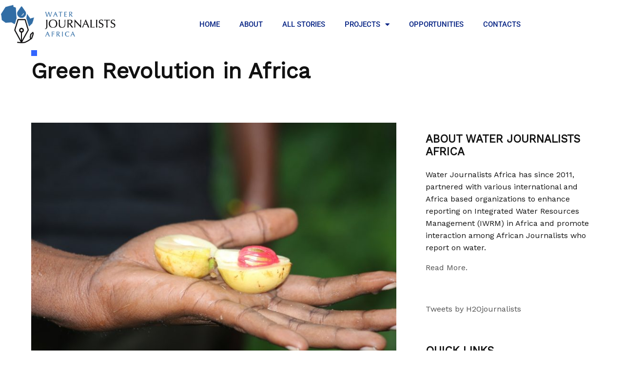

--- FILE ---
content_type: text/html; charset=UTF-8
request_url: https://waterjournalistsafrica.com/tag/green-revolution-in-africa/
body_size: 17677
content:
<!DOCTYPE html>
<html lang="en-US" prefix="og: https://ogp.me/ns#">
<head>
<meta charset="UTF-8">
<meta name="viewport" content="width=device-width, initial-scale=1.0, viewport-fit=cover" />		
<!-- Search Engine Optimization by Rank Math - https://rankmath.com/ -->
<title>Green Revolution in Africa Archives - Water Journalists Africa</title>
<meta name="robots" content="index, follow, max-snippet:-1, max-video-preview:-1, max-image-preview:large"/>
<link rel="canonical" href="https://waterjournalistsafrica.com/tag/green-revolution-in-africa/" />
<meta property="og:locale" content="en_US" />
<meta property="og:type" content="article" />
<meta property="og:title" content="Green Revolution in Africa Archives - Water Journalists Africa" />
<meta property="og:url" content="https://waterjournalistsafrica.com/tag/green-revolution-in-africa/" />
<meta property="og:site_name" content="Water Journalists Africa" />
<meta property="article:publisher" content="https://www.facebook.com/Waterjournalists/" />
<meta name="twitter:card" content="summary_large_image" />
<meta name="twitter:title" content="Green Revolution in Africa Archives - Water Journalists Africa" />
<meta name="twitter:site" content="@H2Ojournalists" />
<meta name="twitter:label1" content="Posts" />
<meta name="twitter:data1" content="1" />
<script type="application/ld+json" class="rank-math-schema">{"@context":"https://schema.org","@graph":[{"@type":"Person","@id":"https://waterjournalistsafrica.com/#person","name":"Water Journalists Africa","sameAs":["https://www.facebook.com/Waterjournalists/","https://twitter.com/H2Ojournalists","https://www.youtube.com/channel/UC5vZf4fso202fK0YV2iOx4w"],"image":{"@type":"ImageObject","@id":"https://waterjournalistsafrica.com/#logo","url":"https://waterjournalistsafrica.com/wp-content/uploads/2021/05/cropped-WJA-logo-03.png","contentUrl":"https://waterjournalistsafrica.com/wp-content/uploads/2021/05/cropped-WJA-logo-03.png","caption":"Water Journalists Africa","inLanguage":"en-US","width":"340","height":"118"}},{"@type":"WebSite","@id":"https://waterjournalistsafrica.com/#website","url":"https://waterjournalistsafrica.com","name":"Water Journalists Africa","alternateName":"WaterSan Perspective","publisher":{"@id":"https://waterjournalistsafrica.com/#person"},"inLanguage":"en-US"},{"@type":"CollectionPage","@id":"https://waterjournalistsafrica.com/tag/green-revolution-in-africa/#webpage","url":"https://waterjournalistsafrica.com/tag/green-revolution-in-africa/","name":"Green Revolution in Africa Archives - Water Journalists Africa","isPartOf":{"@id":"https://waterjournalistsafrica.com/#website"},"inLanguage":"en-US"}]}</script>
<!-- /Rank Math WordPress SEO plugin -->
<link rel='dns-prefetch' href='//fonts.googleapis.com' />
<link rel='dns-prefetch' href='//www.googletagmanager.com' />
<link rel="alternate" type="application/rss+xml" title="Water Journalists Africa &raquo; Feed" href="https://waterjournalistsafrica.com/feed/" />
<link rel="alternate" type="application/rss+xml" title="Water Journalists Africa &raquo; Comments Feed" href="https://waterjournalistsafrica.com/comments/feed/" />
<link rel="alternate" type="application/rss+xml" title="Water Journalists Africa &raquo; Green Revolution in Africa Tag Feed" href="https://waterjournalistsafrica.com/tag/green-revolution-in-africa/feed/" />
<style id='wp-img-auto-sizes-contain-inline-css'>
img:is([sizes=auto i],[sizes^="auto," i]){contain-intrinsic-size:3000px 1500px}
/*# sourceURL=wp-img-auto-sizes-contain-inline-css */
</style>
<!-- <link rel='stylesheet' id='wp-block-library-css' href='https://waterjournalistsafrica.com/wp-includes/css/dist/block-library/style.min.css?ver=6.9' media='all' /> -->
<link rel="stylesheet" type="text/css" href="//waterjournalistsafrica.com/wp-content/cache/wpfc-minified/q90qqmib/fngbr.css" media="all"/>
<style id='wp-block-library-theme-inline-css'>
.wp-block-audio :where(figcaption){color:#555;font-size:13px;text-align:center}.is-dark-theme .wp-block-audio :where(figcaption){color:#ffffffa6}.wp-block-audio{margin:0 0 1em}.wp-block-code{border:1px solid #ccc;border-radius:4px;font-family:Menlo,Consolas,monaco,monospace;padding:.8em 1em}.wp-block-embed :where(figcaption){color:#555;font-size:13px;text-align:center}.is-dark-theme .wp-block-embed :where(figcaption){color:#ffffffa6}.wp-block-embed{margin:0 0 1em}.blocks-gallery-caption{color:#555;font-size:13px;text-align:center}.is-dark-theme .blocks-gallery-caption{color:#ffffffa6}:root :where(.wp-block-image figcaption){color:#555;font-size:13px;text-align:center}.is-dark-theme :root :where(.wp-block-image figcaption){color:#ffffffa6}.wp-block-image{margin:0 0 1em}.wp-block-pullquote{border-bottom:4px solid;border-top:4px solid;color:currentColor;margin-bottom:1.75em}.wp-block-pullquote :where(cite),.wp-block-pullquote :where(footer),.wp-block-pullquote__citation{color:currentColor;font-size:.8125em;font-style:normal;text-transform:uppercase}.wp-block-quote{border-left:.25em solid;margin:0 0 1.75em;padding-left:1em}.wp-block-quote cite,.wp-block-quote footer{color:currentColor;font-size:.8125em;font-style:normal;position:relative}.wp-block-quote:where(.has-text-align-right){border-left:none;border-right:.25em solid;padding-left:0;padding-right:1em}.wp-block-quote:where(.has-text-align-center){border:none;padding-left:0}.wp-block-quote.is-large,.wp-block-quote.is-style-large,.wp-block-quote:where(.is-style-plain){border:none}.wp-block-search .wp-block-search__label{font-weight:700}.wp-block-search__button{border:1px solid #ccc;padding:.375em .625em}:where(.wp-block-group.has-background){padding:1.25em 2.375em}.wp-block-separator.has-css-opacity{opacity:.4}.wp-block-separator{border:none;border-bottom:2px solid;margin-left:auto;margin-right:auto}.wp-block-separator.has-alpha-channel-opacity{opacity:1}.wp-block-separator:not(.is-style-wide):not(.is-style-dots){width:100px}.wp-block-separator.has-background:not(.is-style-dots){border-bottom:none;height:1px}.wp-block-separator.has-background:not(.is-style-wide):not(.is-style-dots){height:2px}.wp-block-table{margin:0 0 1em}.wp-block-table td,.wp-block-table th{word-break:normal}.wp-block-table :where(figcaption){color:#555;font-size:13px;text-align:center}.is-dark-theme .wp-block-table :where(figcaption){color:#ffffffa6}.wp-block-video :where(figcaption){color:#555;font-size:13px;text-align:center}.is-dark-theme .wp-block-video :where(figcaption){color:#ffffffa6}.wp-block-video{margin:0 0 1em}:root :where(.wp-block-template-part.has-background){margin-bottom:0;margin-top:0;padding:1.25em 2.375em}
/*# sourceURL=/wp-includes/css/dist/block-library/theme.min.css */
</style>
<style id='classic-theme-styles-inline-css'>
/*! This file is auto-generated */
.wp-block-button__link{color:#fff;background-color:#32373c;border-radius:9999px;box-shadow:none;text-decoration:none;padding:calc(.667em + 2px) calc(1.333em + 2px);font-size:1.125em}.wp-block-file__button{background:#32373c;color:#fff;text-decoration:none}
/*# sourceURL=/wp-includes/css/classic-themes.min.css */
</style>
<style id='global-styles-inline-css'>
:root{--wp--preset--aspect-ratio--square: 1;--wp--preset--aspect-ratio--4-3: 4/3;--wp--preset--aspect-ratio--3-4: 3/4;--wp--preset--aspect-ratio--3-2: 3/2;--wp--preset--aspect-ratio--2-3: 2/3;--wp--preset--aspect-ratio--16-9: 16/9;--wp--preset--aspect-ratio--9-16: 9/16;--wp--preset--color--black: #000000;--wp--preset--color--cyan-bluish-gray: #abb8c3;--wp--preset--color--white: #FFFFFF;--wp--preset--color--pale-pink: #f78da7;--wp--preset--color--vivid-red: #cf2e2e;--wp--preset--color--luminous-vivid-orange: #ff6900;--wp--preset--color--luminous-vivid-amber: #fcb900;--wp--preset--color--light-green-cyan: #7bdcb5;--wp--preset--color--vivid-green-cyan: #00d084;--wp--preset--color--pale-cyan-blue: #8ed1fc;--wp--preset--color--vivid-cyan-blue: #0693e3;--wp--preset--color--vivid-purple: #9b51e0;--wp--preset--color--primary: #3366ff;--wp--preset--color--primary-variation: #0b3ed7;--wp--preset--color--secondary: #666666;--wp--preset--color--secondary-variation: #3e3e3e;--wp--preset--color--dark-gray: #111111;--wp--preset--color--medium-gray: #767676;--wp--preset--color--light-gray: #EEEEEE;--wp--preset--gradient--vivid-cyan-blue-to-vivid-purple: linear-gradient(135deg,rgb(6,147,227) 0%,rgb(155,81,224) 100%);--wp--preset--gradient--light-green-cyan-to-vivid-green-cyan: linear-gradient(135deg,rgb(122,220,180) 0%,rgb(0,208,130) 100%);--wp--preset--gradient--luminous-vivid-amber-to-luminous-vivid-orange: linear-gradient(135deg,rgb(252,185,0) 0%,rgb(255,105,0) 100%);--wp--preset--gradient--luminous-vivid-orange-to-vivid-red: linear-gradient(135deg,rgb(255,105,0) 0%,rgb(207,46,46) 100%);--wp--preset--gradient--very-light-gray-to-cyan-bluish-gray: linear-gradient(135deg,rgb(238,238,238) 0%,rgb(169,184,195) 100%);--wp--preset--gradient--cool-to-warm-spectrum: linear-gradient(135deg,rgb(74,234,220) 0%,rgb(151,120,209) 20%,rgb(207,42,186) 40%,rgb(238,44,130) 60%,rgb(251,105,98) 80%,rgb(254,248,76) 100%);--wp--preset--gradient--blush-light-purple: linear-gradient(135deg,rgb(255,206,236) 0%,rgb(152,150,240) 100%);--wp--preset--gradient--blush-bordeaux: linear-gradient(135deg,rgb(254,205,165) 0%,rgb(254,45,45) 50%,rgb(107,0,62) 100%);--wp--preset--gradient--luminous-dusk: linear-gradient(135deg,rgb(255,203,112) 0%,rgb(199,81,192) 50%,rgb(65,88,208) 100%);--wp--preset--gradient--pale-ocean: linear-gradient(135deg,rgb(255,245,203) 0%,rgb(182,227,212) 50%,rgb(51,167,181) 100%);--wp--preset--gradient--electric-grass: linear-gradient(135deg,rgb(202,248,128) 0%,rgb(113,206,126) 100%);--wp--preset--gradient--midnight: linear-gradient(135deg,rgb(2,3,129) 0%,rgb(40,116,252) 100%);--wp--preset--gradient--grad-1: linear-gradient( 135deg, rgb( 51, 102, 255) 0%, rgb( 11, 62, 215) 100% );--wp--preset--gradient--grad-2: linear-gradient( 135deg, rgb( 102, 102, 102) 0%, rgb( 62, 62, 62) 100% );--wp--preset--gradient--grad-3: linear-gradient( 135deg, rgb( 17, 17, 17 ) 0%, rgb( 85, 85, 85 ) 100% );--wp--preset--gradient--grad-4: linear-gradient( 135deg, rgb( 68, 68, 68 ) 0%, rgb( 136, 136, 136 ) 100% );--wp--preset--gradient--grad-5: linear-gradient( 135deg, rgb( 119, 119, 119 ) 0%, rgb( 221, 221, 221 ) 100% );--wp--preset--gradient--grad-6: linear-gradient( 135deg, rgb( 221, 221, 221 ) 0%, rgb( 255, 255, 255 ) 100% );--wp--preset--font-size--small: 16px;--wp--preset--font-size--medium: 20px;--wp--preset--font-size--large: 36px;--wp--preset--font-size--x-large: 42px;--wp--preset--font-size--normal: 20px;--wp--preset--font-size--huge: 44px;--wp--preset--spacing--20: 0.44rem;--wp--preset--spacing--30: 0.67rem;--wp--preset--spacing--40: 1rem;--wp--preset--spacing--50: 1.5rem;--wp--preset--spacing--60: 2.25rem;--wp--preset--spacing--70: 3.38rem;--wp--preset--spacing--80: 5.06rem;--wp--preset--shadow--natural: 6px 6px 9px rgba(0, 0, 0, 0.2);--wp--preset--shadow--deep: 12px 12px 50px rgba(0, 0, 0, 0.4);--wp--preset--shadow--sharp: 6px 6px 0px rgba(0, 0, 0, 0.2);--wp--preset--shadow--outlined: 6px 6px 0px -3px rgb(255, 255, 255), 6px 6px rgb(0, 0, 0);--wp--preset--shadow--crisp: 6px 6px 0px rgb(0, 0, 0);}:where(.is-layout-flex){gap: 0.5em;}:where(.is-layout-grid){gap: 0.5em;}body .is-layout-flex{display: flex;}.is-layout-flex{flex-wrap: wrap;align-items: center;}.is-layout-flex > :is(*, div){margin: 0;}body .is-layout-grid{display: grid;}.is-layout-grid > :is(*, div){margin: 0;}:where(.wp-block-columns.is-layout-flex){gap: 2em;}:where(.wp-block-columns.is-layout-grid){gap: 2em;}:where(.wp-block-post-template.is-layout-flex){gap: 1.25em;}:where(.wp-block-post-template.is-layout-grid){gap: 1.25em;}.has-black-color{color: var(--wp--preset--color--black) !important;}.has-cyan-bluish-gray-color{color: var(--wp--preset--color--cyan-bluish-gray) !important;}.has-white-color{color: var(--wp--preset--color--white) !important;}.has-pale-pink-color{color: var(--wp--preset--color--pale-pink) !important;}.has-vivid-red-color{color: var(--wp--preset--color--vivid-red) !important;}.has-luminous-vivid-orange-color{color: var(--wp--preset--color--luminous-vivid-orange) !important;}.has-luminous-vivid-amber-color{color: var(--wp--preset--color--luminous-vivid-amber) !important;}.has-light-green-cyan-color{color: var(--wp--preset--color--light-green-cyan) !important;}.has-vivid-green-cyan-color{color: var(--wp--preset--color--vivid-green-cyan) !important;}.has-pale-cyan-blue-color{color: var(--wp--preset--color--pale-cyan-blue) !important;}.has-vivid-cyan-blue-color{color: var(--wp--preset--color--vivid-cyan-blue) !important;}.has-vivid-purple-color{color: var(--wp--preset--color--vivid-purple) !important;}.has-black-background-color{background-color: var(--wp--preset--color--black) !important;}.has-cyan-bluish-gray-background-color{background-color: var(--wp--preset--color--cyan-bluish-gray) !important;}.has-white-background-color{background-color: var(--wp--preset--color--white) !important;}.has-pale-pink-background-color{background-color: var(--wp--preset--color--pale-pink) !important;}.has-vivid-red-background-color{background-color: var(--wp--preset--color--vivid-red) !important;}.has-luminous-vivid-orange-background-color{background-color: var(--wp--preset--color--luminous-vivid-orange) !important;}.has-luminous-vivid-amber-background-color{background-color: var(--wp--preset--color--luminous-vivid-amber) !important;}.has-light-green-cyan-background-color{background-color: var(--wp--preset--color--light-green-cyan) !important;}.has-vivid-green-cyan-background-color{background-color: var(--wp--preset--color--vivid-green-cyan) !important;}.has-pale-cyan-blue-background-color{background-color: var(--wp--preset--color--pale-cyan-blue) !important;}.has-vivid-cyan-blue-background-color{background-color: var(--wp--preset--color--vivid-cyan-blue) !important;}.has-vivid-purple-background-color{background-color: var(--wp--preset--color--vivid-purple) !important;}.has-black-border-color{border-color: var(--wp--preset--color--black) !important;}.has-cyan-bluish-gray-border-color{border-color: var(--wp--preset--color--cyan-bluish-gray) !important;}.has-white-border-color{border-color: var(--wp--preset--color--white) !important;}.has-pale-pink-border-color{border-color: var(--wp--preset--color--pale-pink) !important;}.has-vivid-red-border-color{border-color: var(--wp--preset--color--vivid-red) !important;}.has-luminous-vivid-orange-border-color{border-color: var(--wp--preset--color--luminous-vivid-orange) !important;}.has-luminous-vivid-amber-border-color{border-color: var(--wp--preset--color--luminous-vivid-amber) !important;}.has-light-green-cyan-border-color{border-color: var(--wp--preset--color--light-green-cyan) !important;}.has-vivid-green-cyan-border-color{border-color: var(--wp--preset--color--vivid-green-cyan) !important;}.has-pale-cyan-blue-border-color{border-color: var(--wp--preset--color--pale-cyan-blue) !important;}.has-vivid-cyan-blue-border-color{border-color: var(--wp--preset--color--vivid-cyan-blue) !important;}.has-vivid-purple-border-color{border-color: var(--wp--preset--color--vivid-purple) !important;}.has-vivid-cyan-blue-to-vivid-purple-gradient-background{background: var(--wp--preset--gradient--vivid-cyan-blue-to-vivid-purple) !important;}.has-light-green-cyan-to-vivid-green-cyan-gradient-background{background: var(--wp--preset--gradient--light-green-cyan-to-vivid-green-cyan) !important;}.has-luminous-vivid-amber-to-luminous-vivid-orange-gradient-background{background: var(--wp--preset--gradient--luminous-vivid-amber-to-luminous-vivid-orange) !important;}.has-luminous-vivid-orange-to-vivid-red-gradient-background{background: var(--wp--preset--gradient--luminous-vivid-orange-to-vivid-red) !important;}.has-very-light-gray-to-cyan-bluish-gray-gradient-background{background: var(--wp--preset--gradient--very-light-gray-to-cyan-bluish-gray) !important;}.has-cool-to-warm-spectrum-gradient-background{background: var(--wp--preset--gradient--cool-to-warm-spectrum) !important;}.has-blush-light-purple-gradient-background{background: var(--wp--preset--gradient--blush-light-purple) !important;}.has-blush-bordeaux-gradient-background{background: var(--wp--preset--gradient--blush-bordeaux) !important;}.has-luminous-dusk-gradient-background{background: var(--wp--preset--gradient--luminous-dusk) !important;}.has-pale-ocean-gradient-background{background: var(--wp--preset--gradient--pale-ocean) !important;}.has-electric-grass-gradient-background{background: var(--wp--preset--gradient--electric-grass) !important;}.has-midnight-gradient-background{background: var(--wp--preset--gradient--midnight) !important;}.has-small-font-size{font-size: var(--wp--preset--font-size--small) !important;}.has-medium-font-size{font-size: var(--wp--preset--font-size--medium) !important;}.has-large-font-size{font-size: var(--wp--preset--font-size--large) !important;}.has-x-large-font-size{font-size: var(--wp--preset--font-size--x-large) !important;}
:where(.wp-block-post-template.is-layout-flex){gap: 1.25em;}:where(.wp-block-post-template.is-layout-grid){gap: 1.25em;}
:where(.wp-block-term-template.is-layout-flex){gap: 1.25em;}:where(.wp-block-term-template.is-layout-grid){gap: 1.25em;}
:where(.wp-block-columns.is-layout-flex){gap: 2em;}:where(.wp-block-columns.is-layout-grid){gap: 2em;}
:root :where(.wp-block-pullquote){font-size: 1.5em;line-height: 1.6;}
/*# sourceURL=global-styles-inline-css */
</style>
<!-- <link rel='stylesheet' id='sps-font-awesome-css' href='https://waterjournalistsafrica.com/wp-content/plugins/spice-post-slider/assets/css/font-awesome/css/all.min.css?ver=5.15.4' media='all' /> -->
<!-- <link rel='stylesheet' id='sps-owl-css' href='https://waterjournalistsafrica.com/wp-content/plugins/spice-post-slider/assets/css/owl.carousel.css?ver=2.2.1' media='all' /> -->
<!-- <link rel='stylesheet' id='sps-front-css' href='https://waterjournalistsafrica.com/wp-content/plugins/spice-post-slider/assets/css/front.css?ver=2.2.1' media='all' /> -->
<link rel="stylesheet" type="text/css" href="//waterjournalistsafrica.com/wp-content/cache/wpfc-minified/efywcyp9/fngbr.css" media="all"/>
<link rel='stylesheet' id='sps-google-fonts-css' href='//fonts.googleapis.com/css?family=ABeeZee%7CAbel%7CAbril+Fatface%7CAclonica%7CAcme%7CActor%7CAdamina%7CAdvent+Pro%7CAguafina+Script%7CAkronim%7CAladin%7CAldrich%7CAlef%7CAlegreya%7CAlegreya+SC%7CAlegreya+Sans%7CAlegreya+Sans+SC%7CAlex+Brush%7CAlfa+Slab+One%7CAlice%7CAlike%7CAlike+Angular%7CAllan%7CAllerta%7CAllerta+Stencil%7CAllura%7CAlmendra%7CAlmendra+Display%7CAlmendra+SC%7CAmarante%7CAmaranth%7CAmatic+SC%7CAmatica+SC%7CAmethysta%7CAmiko%7CAmiri%7CAmita%7CAnaheim%7CAndada%7CAndika%7CAngkor%7CAnnie+Use+Your+Telescope%7CAnonymous+Pro%7CAntic%7CAntic+Didone%7CAntic+Slab%7CAnton%7CArapey%7CArbutus%7CArbutus+Slab%7CArchitects+Daughter%7CArchivo+Black%7CArchivo+Narrow%7CAref+Ruqaa%7CArima+Madurai%7CArimo%7CArizonia%7CArmata%7CArtifika%7CArvo%7CArya%7CAsap%7CAsar%7CAsset%7CAssistant%7CAstloch%7CAsul%7CAthiti%7CAtma%7CAtomic+Age%7CAubrey%7CAudiowide%7CAutour+One%7CAverage%7CAverage+Sans%7CAveria+Gruesa+Libre%7CAveria+Libre%7CAveria+Sans+Libre%7CAveria+Serif+Libre%7CBad+Script%7CBaloo%7CBaloo+Bhai%7CBaloo+Da%7CBaloo+Thambi%7CBalthazar%7CBangers%7CBasic%7CBattambang%7CBaumans%7CBayon%7CBelgrano%7CBelleza%7CBenchNine%7CBentham%7CBerkshire+Swash%7CBevan%7CBigelow+Rules%7CBigshot+One%7CBilbo%7CBilbo+Swash+Caps%7CBioRhyme%7CBioRhyme+Expanded%7CBiryani%7CBitter%7CBlack+Ops+One%7CBokor%7CBonbon%7CBoogaloo%7CBowlby+One%7CBowlby+One+SC%7CBrawler%7CBree+Serif%7CBubblegum+Sans%7CBubbler+One%7CBuda%7CBuenard%7CBungee%7CBungee+Hairline%7CBungee+Inline%7CBungee+Outline%7CBungee+Shade%7CButcherman%7CButterfly+Kids%7CCabin%7CCabin+Condensed%7CCabin+Sketch%7CCaesar+Dressing%7CCagliostro%7CCairo%7CCalligraffitti%7CCambay%7CCambo%7CCandal%7CCantarell%7CCantata+One%7CCantora+One%7CCapriola%7CCardo%7CCarme%7CCarrois+Gothic%7CCarrois+Gothic+SC%7CCarter+One%7CCatamaran%7CCaudex%7CCaveat%7CCaveat+Brush%7CCedarville+Cursive%7CCeviche+One%7CChanga%7CChanga+One%7CChango%7CChathura%7CChau+Philomene+One%7CChela+One%7CChelsea+Market%7CChenla%7CCherry+Cream+Soda%7CCherry+Swash%7CChewy%7CChicle%7CChivo%7CChonburi%7CCinzel%7CCinzel+Decorative%7CClicker+Script%7CCoda%7CCoda+Caption%7CCodystar%7CCoiny%7CCombo%7CComfortaa%7CComing+Soon%7CConcert+One%7CCondiment%7CContent%7CContrail+One%7CConvergence%7CCookie%7CCopse%7CCorben%7CCormorant%7CCormorant+Garamond%7CCormorant+Infant%7CCormorant+SC%7CCormorant+Unicase%7CCormorant+Upright%7CCourgette%7CCousine%7CCoustard%7CCovered+By+Your+Grace%7CCrafty+Girls%7CCreepster%7CCrete+Round%7CCrimson+Text%7CCroissant+One%7CCrushed%7CCuprum%7CCutive%7CCutive+Mono%7CDamion%7CDancing+Script%7CDangrek%7CDavid+Libre%7CDawning+of+a+New+Day%7CDays+One%7CDekko%7CDelius%7CDelius+Swash+Caps%7CDelius+Unicase%7CDella+Respira%7CDenk+One%7CDevonshire%7CDhurjati%7CDidact+Gothic%7CDiplomata%7CDiplomata+SC%7CDomine%7CDonegal+One%7CDoppio+One%7CDorsa%7CDosis%7CDr+Sugiyama%7CDroid+Sans%7CDroid+Sans+Mono%7CDroid+Serif%7CDuru+Sans%7CDynalight%7CEB+Garamond%7CEagle+Lake%7CEater%7CEconomica%7CEczar%7CEk+Mukta%7CEl+Messiri%7CElectrolize%7CElsie%7CElsie+Swash+Caps%7CEmblema+One%7CEmilys+Candy%7CEngagement%7CEnglebert%7CEnriqueta%7CErica+One%7CEsteban%7CEuphoria+Script%7CEwert%7CExo%7CExo+2%7CExpletus+Sans%7CFanwood+Text%7CFarsan%7CFascinate%7CFascinate+Inline%7CFaster+One%7CFasthand%7CFauna+One%7CFederant%7CFedero%7CFelipa%7CFenix%7CFinger+Paint%7CFira+Mono%7CFira+Sans%7CFjalla+One%7CFjord+One%7CFlamenco%7CFlavors%7CFondamento%7CFontdiner+Swanky%7CForum%7CFrancois+One%7CFrank+Ruhl+Libre%7CFreckle+Face%7CFredericka+the+Great%7CFredoka+One%7CFreehand%7CFresca%7CFrijole%7CFruktur%7CFugaz+One%7CGFS+Didot%7CGFS+Neohellenic%7CGabriela%7CGafata%7CGalada%7CGaldeano%7CGalindo%7CGentium+Basic%7CGentium+Book+Basic%7CGeo%7CGeostar%7CGeostar+Fill%7CGermania+One%7CGidugu%7CGilda+Display%7CGive+You+Glory%7CGlass+Antiqua%7CGlegoo%7CGloria+Hallelujah%7CGoblin+One%7CGochi+Hand%7CGorditas%7CGoudy+Bookletter+1911%7CGraduate%7CGrand+Hotel%7CGravitas+One%7CGreat+Vibes%7CGriffy%7CGruppo%7CGudea%7CGurajada%7CHabibi%7CHalant%7CHammersmith+One%7CHanalei%7CHanalei+Fill%7CHandlee%7CHanuman%7CHappy+Monkey%7CHarmattan%7CHeadland+One%7CHeebo%7CHenny+Penny%7CHerr+Von+Muellerhoff%7CHind%7CHind+Guntur%7CHind+Madurai%7CHind+Siliguri%7CHind+Vadodara%7CHoltwood+One+SC%7CHomemade+Apple%7CHomenaje%7CIM+Fell+DW+Pica%7CIM+Fell+DW+Pica+SC%7CIM+Fell+Double+Pica%7CIM+Fell+Double+Pica+SC%7CIM+Fell+English%7CIM+Fell+English+SC%7CIM+Fell+French+Canon%7CIM+Fell+French+Canon+SC%7CIM+Fell+Great+Primer%7CIM+Fell+Great+Primer+SC%7CIceberg%7CIceland%7CImprima%7CInconsolata%7CInder%7CIndie+Flower%7CInika%7CInknut+Antiqua%7CIrish+Grover%7CIstok+Web%7CItaliana%7CItalianno%7CItim%7CJacques+Francois%7CJacques+Francois+Shadow%7CJaldi%7CJim+Nightshade%7CJockey+One%7CJolly+Lodger%7CJomhuria%7CJosefin+Sans%7CJosefin+Slab%7CJoti+One%7CJudson%7CJulee%7CJulius+Sans+One%7CJunge%7CJura%7CJust+Another+Hand%7CJust+Me+Again+Down+Here%7CKadwa%7CKalam%7CKameron%7CKanit%7CKantumruy%7CKarla%7CKarma%7CKatibeh%7CKaushan+Script%7CKavivanar%7CKavoon%7CKdam+Thmor%7CKeania+One%7CKelly+Slab%7CKenia%7CKhand%7CKhmer%7CKhula%7CKite+One%7CKnewave%7CKotta+One%7CKoulen%7CKranky%7CKreon%7CKristi%7CKrona+One%7CKumar+One%7CKumar+One+Outline%7CKurale%7CLa+Belle+Aurore%7CLaila%7CLakki+Reddy%7CLalezar%7CLancelot%7CLateef%7CLato%7CLeague+Script%7CLeckerli+One%7CLedger%7CLekton%7CLemon%7CLemonada%7CLibre+Baskerville%7CLibre+Franklin%7CLife+Savers%7CLilita+One%7CLily+Script+One%7CLimelight%7CLinden+Hill%7CLobster%7CLobster+Two%7CLondrina+Outline%7CLondrina+Shadow%7CLondrina+Sketch%7CLondrina+Solid%7CLora%7CLove+Ya+Like+A+Sister%7CLoved+by+the+King%7CLovers+Quarrel%7CLuckiest+Guy%7CLusitana%7CLustria%7CMacondo%7CMacondo+Swash+Caps%7CMada%7CMagra%7CMaiden+Orange%7CMaitree%7CMako%7CMallanna%7CMandali%7CMarcellus%7CMarcellus+SC%7CMarck+Script%7CMargarine%7CMarko+One%7CMarmelad%7CMartel%7CMartel+Sans%7CMarvel%7CMate%7CMate+SC%7CMaven+Pro%7CMcLaren%7CMeddon%7CMedievalSharp%7CMedula+One%7CMeera+Inimai%7CMegrim%7CMeie+Script%7CMerienda%7CMerienda+One%7CMerriweather%7CMerriweather+Sans%7CMetal%7CMetal+Mania%7CMetrophobic%7CMichroma%7CMilonga%7CMiltonian%7CMiltonian+Tattoo%7CMiniver%7CMiriam+Libre%7CMirza%7CMiss+Fajardose%7CMitr%7CModak%7CModern+Antiqua%7CMogra%7CMolengo%7CMolle%7CMonda%7CMonofett%7CMonoton%7CMonsieur+La+Doulaise%7CMontaga%7CMontez%7CMontserrat%7CMontserrat+Alternates%7CMontserrat+Subrayada%7CMoul%7CMoulpali%7CMountains+of+Christmas%7CMouse+Memoirs%7CMr+Bedfort%7CMr+Dafoe%7CMr+De+Haviland%7CMrs+Saint+Delafield%7CMrs+Sheppards%7CMukta+Vaani%7CMuli%7CMystery+Quest%7CNTR%7CNeucha%7CNeuton%7CNew+Rocker%7CNews+Cycle%7CNiconne%7CNixie+One%7CNobile%7CNokora%7CNorican%7CNosifer%7CNothing+You+Could+Do%7CNoticia+Text%7CNoto+Sans%7CNoto+Serif%7CNova+Cut%7CNova+Flat%7CNova+Mono%7CNova+Oval%7CNova+Round%7CNova+Script%7CNova+Slim%7CNova+Square%7CNumans%7CNunito%7CNunito+Sans%7COutfit%7COdor+Mean+Chey%7COffside%7COld+Standard+TT%7COldenburg%7COleo+Script%7COleo+Script+Swash+Caps%7COpen+Sans%7COpen+Sans+Condensed%7COranienbaum%7COrbitron%7COregano%7COrienta%7COriginal+Surfer%7COswald%7COver+the+Rainbow%7COverlock%7COverlock+SC%7COvo%7COxygen%7COxygen+Mono%7CPT+Mono%7CPT+Sans%7CPT+Sans+Caption%7CPT+Sans+Narrow%7CPT+Serif%7CPT+Serif+Caption%7CPacifico%7CPalanquin%7CPalanquin+Dark%7CPaprika%7CParisienne%7CPassero+One%7CPassion+One%7CPathway+Gothic+One%7CPatrick+Hand%7CPatrick+Hand+SC%7CPattaya%7CPatua+One%7CPavanam%7CPaytone+One%7CPeddana%7CPeralta%7CPermanent+Marker%7CPetit+Formal+Script%7CPetrona%7CPhilosopher%7CPiedra%7CPinyon+Script%7CPirata+One%7CPlaster%7CPlay%7CPlayball%7CPlayfair+Display%7CPlayfair+Display+SC%7CPodkova%7CPoiret+One%7CPoller+One%7CPoly%7CPompiere%7CPontano+Sans%7CPoppins%7CPort+Lligat+Sans%7CPort+Lligat+Slab%7CPragati+Narrow%7CPrata%7CPreahvihear%7CPress+Start+2P%7CPridi%7CPrincess+Sofia%7CProciono%7CPrompt%7CProsto+One%7CProza+Libre%7CPuritan%7CPurple+Purse%7CQuando%7CQuantico%7CQuattrocento%7CQuattrocento+Sans%7CQuestrial%7CQuicksand%7CQuintessential%7CQwigley%7CRacing+Sans+One%7CRadley%7CRajdhani%7CRakkas%7CRaleway%7CRaleway+Dots%7CRamabhadra%7CRamaraja%7CRambla%7CRammetto+One%7CRanchers%7CRancho%7CRanga%7CRasa%7CRationale%7CRedressed%7CReem+Kufi%7CReenie+Beanie%7CRevalia%7CRhodium+Libre%7CRibeye%7CRibeye+Marrow%7CRighteous%7CRisque%7CRoboto%7CRoboto+Condensed%7CRoboto+Mono%7CRoboto+Slab%7CRochester%7CRock+Salt%7CRokkitt%7CRomanesco%7CRopa+Sans%7CRosario%7CRosarivo%7CRouge+Script%7CRozha+One%7CRubik%7CRubik+Mono+One%7CRubik+One%7CRuda%7CRufina%7CRuge+Boogie%7CRuluko%7CRum+Raisin%7CRuslan+Display%7CRuthie%7CRye%7CSacramento%7CSahitya%7CSail%7CSalsa%7CSanchez%7CSancreek%7CSansita+One%7CSarala%7CSarina%7CSarpanch%7CSatisfy%7CScada%7CScheherazade%7CSchoolbell%7CScope+One%7CSeaweed+Script%7CSecular+One%7CSen%7CSevillana%7CSeymour+One%7CShadows+Into+Light%7CShadows+Into+Light+Two%7CShanti%7CShare%7CShare+Tech%7CShare+Tech+Mono%7CShojumaru%7CShort+Stack%7CShrikhand%7CSiemreap%7CSigmar+One%7CSignika%7CSignika+Negative%7CSimonetta%7CSintony%7CSirin+Stencil%7CSix+Caps%7CSkranji%7CSlabo+13px%7CSlabo+27px%7CSlackey%7CSmokum%7CSmythe%7CSniglet%7CSnippet%7CSnowburst+One%7CSofadi+One%7CSofia%7CSonsie+One%7CSorts+Mill+Goudy%7CSource+Code+Pro%7CSource+Sans+Pro%7CSource+Serif+Pro%7CSpace+Mono%7CSpecial+Elite%7CSpicy+Rice%7CSpinnaker%7CSpirax%7CSquada+One%7CSree+Krushnadevaraya%7CSriracha%7CStalemate%7CStalinist+One%7CStardos+Stencil%7CStint+Ultra+Condensed%7CStint+Ultra+Expanded%7CStoke%7CStrait%7CSue+Ellen+Francisco%7CSuez+One%7CSumana%7CSunshiney%7CSupermercado+One%7CSura%7CSuranna%7CSuravaram%7CSuwannaphum%7CSwanky+and+Moo+Moo%7CSyncopate%7CTangerine%7CTaprom%7CTauri%7CTaviraj%7CTeko%7CTelex%7CTenali+Ramakrishna%7CTenor+Sans%7CText+Me+One%7CThe+Girl+Next+Door%7CTienne%7CTillana%7CTimmana%7CTinos%7CTitan+One%7CTitillium+Web%7CTrade+Winds%7CTrirong%7CTrocchi%7CTrochut%7CTrykker%7CTulpen+One%7CUbuntu%7CUbuntu+Condensed%7CUbuntu+Mono%7CUltra%7CUncial+Antiqua%7CUnderdog%7CUnica+One%7CUnifrakturCook%7CUnifrakturMaguntia%7CUnkempt%7CUnlock%7CUnna%7CVT323%7CVampiro+One%7CVarela%7CVarela+Round%7CVast+Shadow%7CVesper+Libre%7CVibur%7CVidaloka%7CViga%7CVoces%7CVolkhov%7CVollkorn%7CVoltaire%7CWaiting+for+the+Sunrise%7CWallpoet%7CWalter+Turncoat%7CWarnes%7CWellfleet%7CWendy+One%7CWire+One%7CWork+Sans%7CYanone+Kaffeesatz%7CYantramanav%7CYatra+One%7CYellowtail%7CYeseva+One%7CYesteryear%7CYrsa%7CZeyada&#038;subset=latin%2Clatin-ext&#038;ver=2.2.1' media='all' />
<!-- <link rel='stylesheet' id='contact-form-7-css' href='https://waterjournalistsafrica.com/wp-content/plugins/contact-form-7/includes/css/styles.css?ver=6.1.4' media='all' /> -->
<!-- <link rel='stylesheet' id='wpos-slick-style-css' href='https://waterjournalistsafrica.com/wp-content/plugins/wp-responsive-recent-post-slider/assets/css/slick.css?ver=3.7.1' media='all' /> -->
<!-- <link rel='stylesheet' id='wppsac-public-style-css' href='https://waterjournalistsafrica.com/wp-content/plugins/wp-responsive-recent-post-slider/assets/css/recent-post-style.css?ver=3.7.1' media='all' /> -->
<!-- <link rel='stylesheet' id='newspack-style-css' href='https://waterjournalistsafrica.com/wp-content/themes/newspack-scott/style.css?ver=1.82.0' media='all' /> -->
<link rel="stylesheet" type="text/css" href="//waterjournalistsafrica.com/wp-content/cache/wpfc-minified/3371brql/fngbr.css" media="all"/>
<!-- <link rel='stylesheet' id='newspack-print-style-css' href='https://waterjournalistsafrica.com/wp-content/themes/newspack-theme/styles/print.css?ver=1.82.0' media='print' /> -->
<link rel="stylesheet" type="text/css" href="//waterjournalistsafrica.com/wp-content/cache/wpfc-minified/89q8mdaw/fngbr.css" media="print"/>
<link rel='stylesheet' id='newspack-font-import-css' href='//fonts.googleapis.com/css?family=Work+Sans' media='all' />
<!-- <link rel='stylesheet' id='elementor-frontend-css' href='https://waterjournalistsafrica.com/wp-content/plugins/elementor/assets/css/frontend.min.css?ver=3.34.1' media='all' /> -->
<!-- <link rel='stylesheet' id='widget-image-css' href='https://waterjournalistsafrica.com/wp-content/plugins/elementor/assets/css/widget-image.min.css?ver=3.34.1' media='all' /> -->
<!-- <link rel='stylesheet' id='widget-nav-menu-css' href='https://waterjournalistsafrica.com/wp-content/plugins/elementor-pro/assets/css/widget-nav-menu.min.css?ver=3.34.0' media='all' /> -->
<!-- <link rel='stylesheet' id='widget-search-form-css' href='https://waterjournalistsafrica.com/wp-content/plugins/elementor-pro/assets/css/widget-search-form.min.css?ver=3.34.0' media='all' /> -->
<!-- <link rel='stylesheet' id='elementor-icons-shared-0-css' href='https://waterjournalistsafrica.com/wp-content/plugins/elementor/assets/lib/font-awesome/css/fontawesome.min.css?ver=5.15.3' media='all' /> -->
<!-- <link rel='stylesheet' id='elementor-icons-fa-solid-css' href='https://waterjournalistsafrica.com/wp-content/plugins/elementor/assets/lib/font-awesome/css/solid.min.css?ver=5.15.3' media='all' /> -->
<!-- <link rel='stylesheet' id='widget-icon-list-css' href='https://waterjournalistsafrica.com/wp-content/plugins/elementor/assets/css/widget-icon-list.min.css?ver=3.34.1' media='all' /> -->
<!-- <link rel='stylesheet' id='elementor-icons-css' href='https://waterjournalistsafrica.com/wp-content/plugins/elementor/assets/lib/eicons/css/elementor-icons.min.css?ver=5.45.0' media='all' /> -->
<link rel="stylesheet" type="text/css" href="//waterjournalistsafrica.com/wp-content/cache/wpfc-minified/2nv025oh/fngbr.css" media="all"/>
<link rel='stylesheet' id='elementor-post-4390-css' href='https://waterjournalistsafrica.com/wp-content/uploads/elementor/css/post-4390.css?ver=1768278025' media='all' />
<!-- <link rel='stylesheet' id='font-awesome-5-all-css' href='https://waterjournalistsafrica.com/wp-content/plugins/elementor/assets/lib/font-awesome/css/all.min.css?ver=3.34.1' media='all' /> -->
<!-- <link rel='stylesheet' id='font-awesome-4-shim-css' href='https://waterjournalistsafrica.com/wp-content/plugins/elementor/assets/lib/font-awesome/css/v4-shims.min.css?ver=3.34.1' media='all' /> -->
<link rel="stylesheet" type="text/css" href="//waterjournalistsafrica.com/wp-content/cache/wpfc-minified/m8w9xo9w/fngbr.css" media="all"/>
<link rel='stylesheet' id='elementor-post-5365-css' href='https://waterjournalistsafrica.com/wp-content/uploads/elementor/css/post-5365.css?ver=1768278026' media='all' />
<link rel='stylesheet' id='elementor-post-5638-css' href='https://waterjournalistsafrica.com/wp-content/uploads/elementor/css/post-5638.css?ver=1768278026' media='all' />
<!-- <link rel='stylesheet' id='__EPYT__style-css' href='https://waterjournalistsafrica.com/wp-content/plugins/youtube-embed-plus/styles/ytprefs.min.css?ver=14.2.4' media='all' /> -->
<link rel="stylesheet" type="text/css" href="//waterjournalistsafrica.com/wp-content/cache/wpfc-minified/8abcvbcq/fngbr.css" media="all"/>
<style id='__EPYT__style-inline-css'>
.epyt-gallery-thumb {
width: 33.333%;
}
/*# sourceURL=__EPYT__style-inline-css */
</style>
<!-- <link rel='stylesheet' id='elementor-gf-local-roboto-css' href='https://waterjournalistsafrica.com/wp-content/uploads/elementor/google-fonts/css/roboto.css?ver=1742228335' media='all' /> -->
<!-- <link rel='stylesheet' id='elementor-gf-local-robotoslab-css' href='https://waterjournalistsafrica.com/wp-content/uploads/elementor/google-fonts/css/robotoslab.css?ver=1742228336' media='all' /> -->
<!-- <link rel='stylesheet' id='elementor-gf-local-dosis-css' href='https://waterjournalistsafrica.com/wp-content/uploads/elementor/google-fonts/css/dosis.css?ver=1742228337' media='all' /> -->
<!-- <link rel='stylesheet' id='elementor-icons-fa-brands-css' href='https://waterjournalistsafrica.com/wp-content/plugins/elementor/assets/lib/font-awesome/css/brands.min.css?ver=5.15.3' media='all' /> -->
<link rel="stylesheet" type="text/css" href="//waterjournalistsafrica.com/wp-content/cache/wpfc-minified/6wc1igfp/fngbr.css" media="all"/>
<script src="https://waterjournalistsafrica.com/wp-includes/js/jquery/jquery.min.js?ver=3.7.1" id="jquery-core-js"></script>
<script src="https://waterjournalistsafrica.com/wp-includes/js/jquery/jquery-migrate.min.js?ver=3.4.1" id="jquery-migrate-js"></script>
<script src="https://waterjournalistsafrica.com/wp-content/plugins/elementor/assets/lib/font-awesome/js/v4-shims.min.js?ver=3.34.1" id="font-awesome-4-shim-js"></script>
<script id="__ytprefs__-js-extra">
var _EPYT_ = {"ajaxurl":"https://waterjournalistsafrica.com/wp-admin/admin-ajax.php","security":"6bab9ea7e4","gallery_scrolloffset":"20","eppathtoscripts":"https://waterjournalistsafrica.com/wp-content/plugins/youtube-embed-plus/scripts/","eppath":"https://waterjournalistsafrica.com/wp-content/plugins/youtube-embed-plus/","epresponsiveselector":"[\"iframe.__youtube_prefs__\",\"iframe[src*='youtube.com']\",\"iframe[src*='youtube-nocookie.com']\",\"iframe[data-ep-src*='youtube.com']\",\"iframe[data-ep-src*='youtube-nocookie.com']\",\"iframe[data-ep-gallerysrc*='youtube.com']\"]","epdovol":"1","version":"14.2.4","evselector":"iframe.__youtube_prefs__[src], iframe[src*=\"youtube.com/embed/\"], iframe[src*=\"youtube-nocookie.com/embed/\"]","ajax_compat":"","maxres_facade":"eager","ytapi_load":"light","pause_others":"","stopMobileBuffer":"1","facade_mode":"","not_live_on_channel":""};
//# sourceURL=__ytprefs__-js-extra
</script>
<script src="https://waterjournalistsafrica.com/wp-content/plugins/youtube-embed-plus/scripts/ytprefs.min.js?ver=14.2.4" id="__ytprefs__-js"></script>
<link rel="https://api.w.org/" href="https://waterjournalistsafrica.com/wp-json/" /><link rel="alternate" title="JSON" type="application/json" href="https://waterjournalistsafrica.com/wp-json/wp/v2/tags/1644" /><link rel="EditURI" type="application/rsd+xml" title="RSD" href="https://waterjournalistsafrica.com/xmlrpc.php?rsd" />
<meta name="generator" content="WordPress 6.9" />
<!-- Custom Logo: hide header text -->
<style id="custom-logo-css">
.site-title {
position: absolute;
clip-path: inset(50%);
}
</style>
<meta name="generator" content="Site Kit by Google 1.170.0" />
<style type="text/css" id="custom-theme-fonts-scott">
.accent-header:not(.widget-title),
.article-section-title,
.page-title,
#secondary .widget-title,
.author-bio .accent-header span,
#colophon .widget-title,
#colophon .widgettitle,
#secondary .widgettitle {
text-transform: uppercase;
}
</style>
<style type="text/css" id="newspack-theme-colors-variables">
:root {
--newspack-primary-color: #3366ff;
--newspack-secondary-color: #666666;
--newspack-cta-color: #dd3333;
--newspack-primary-contrast-color: white;
--newspack-secondary-contrast-color: white;
--newspack-cta-contrast-color: white;
}
</style>
<style type="text/css" id="custom-theme-fonts">
:root {
--newspack-theme-font-heading: "Work Sans","Georgia","serif";
}
:root {
--newspack-theme-font-body: "Work Sans","Georgia","serif";
}
.tags-links span:first-child,
.cat-links,
.page-title,
.highlight-menu .menu-label {
text-transform: uppercase;
}
</style>
<meta name="generator" content="Elementor 3.34.1; features: additional_custom_breakpoints; settings: css_print_method-external, google_font-enabled, font_display-auto">
<style>
.e-con.e-parent:nth-of-type(n+4):not(.e-lazyloaded):not(.e-no-lazyload),
.e-con.e-parent:nth-of-type(n+4):not(.e-lazyloaded):not(.e-no-lazyload) * {
background-image: none !important;
}
@media screen and (max-height: 1024px) {
.e-con.e-parent:nth-of-type(n+3):not(.e-lazyloaded):not(.e-no-lazyload),
.e-con.e-parent:nth-of-type(n+3):not(.e-lazyloaded):not(.e-no-lazyload) * {
background-image: none !important;
}
}
@media screen and (max-height: 640px) {
.e-con.e-parent:nth-of-type(n+2):not(.e-lazyloaded):not(.e-no-lazyload),
.e-con.e-parent:nth-of-type(n+2):not(.e-lazyloaded):not(.e-no-lazyload) * {
background-image: none !important;
}
}
</style>
<script id="google_gtagjs" src="https://www.googletagmanager.com/gtag/js?id=G-X83K9B9QMK" async></script>
<script id="google_gtagjs-inline">
window.dataLayer = window.dataLayer || [];function gtag(){dataLayer.push(arguments);}gtag('js', new Date());gtag('config', 'G-X83K9B9QMK', {} );
</script>
<link rel="icon" href="https://waterjournalistsafrica.com/wp-content/uploads/2017/03/cropped-retina-website-water-africa-logo-3-32x32.png" sizes="32x32" />
<link rel="icon" href="https://waterjournalistsafrica.com/wp-content/uploads/2017/03/cropped-retina-website-water-africa-logo-3-192x192.png" sizes="192x192" />
<link rel="apple-touch-icon" href="https://waterjournalistsafrica.com/wp-content/uploads/2017/03/cropped-retina-website-water-africa-logo-3-180x180.png" />
<meta name="msapplication-TileImage" content="https://waterjournalistsafrica.com/wp-content/uploads/2017/03/cropped-retina-website-water-africa-logo-3-270x270.png" />
<style id="wp-custom-css">
.fullwidthsection {
width: 100%;
position: relative;
left: 5%;
right: 5%;
margin-left: -50vw;
margin-right: -50vw;
}		</style>
</head>
<body data-rsssl=1 class="archive tag tag-green-revolution-in-africa tag-1644 wp-custom-logo wp-embed-responsive wp-theme-newspack-theme wp-child-theme-newspack-scott hfeed hide-site-tagline h-nsub h-db h-ll h-dh has-tertiary-menu has-sidebar has-summary feature-latest elementor-default elementor-kit-4390">
<header data-elementor-type="header" data-elementor-id="5365" class="elementor elementor-5365 elementor-location-header" data-elementor-post-type="elementor_library">
<header class="elementor-section elementor-top-section elementor-element elementor-element-139ee818 elementor-section-content-middle elementor-section-height-min-height elementor-section-boxed elementor-section-height-default elementor-section-items-middle" data-id="139ee818" data-element_type="section" data-settings="{&quot;background_background&quot;:&quot;gradient&quot;,&quot;background_motion_fx_motion_fx_scrolling&quot;:&quot;yes&quot;,&quot;background_motion_fx_opacity_effect&quot;:&quot;yes&quot;,&quot;background_motion_fx_opacity_direction&quot;:&quot;out-in&quot;,&quot;background_motion_fx_opacity_level&quot;:{&quot;unit&quot;:&quot;px&quot;,&quot;size&quot;:10,&quot;sizes&quot;:[]},&quot;background_motion_fx_opacity_range&quot;:{&quot;unit&quot;:&quot;%&quot;,&quot;size&quot;:&quot;&quot;,&quot;sizes&quot;:{&quot;start&quot;:20,&quot;end&quot;:80}},&quot;background_motion_fx_devices&quot;:[&quot;desktop&quot;,&quot;tablet&quot;,&quot;mobile&quot;]}">
<div class="elementor-container elementor-column-gap-no">
<div class="elementor-column elementor-col-25 elementor-top-column elementor-element elementor-element-412e9c66" data-id="412e9c66" data-element_type="column">
<div class="elementor-widget-wrap elementor-element-populated">
<div class="elementor-element elementor-element-e1b551a elementor-widget elementor-widget-theme-site-logo elementor-widget-image" data-id="e1b551a" data-element_type="widget" data-widget_type="theme-site-logo.default">
<div class="elementor-widget-container">
<a href="https://waterjournalistsafrica.com">
<img width="340" height="118" src="https://waterjournalistsafrica.com/wp-content/uploads/2021/05/cropped-WJA-logo-03.png" class="attachment-full size-full wp-image-5250" alt="" srcset="https://waterjournalistsafrica.com/wp-content/uploads/2021/05/cropped-WJA-logo-03.png 340w, https://waterjournalistsafrica.com/wp-content/uploads/2021/05/cropped-WJA-logo-03-300x104.png 300w" sizes="(max-width: 34.9rem) calc(100vw - 2rem), (max-width: 53rem) calc(8 * (100vw / 12)), (min-width: 53rem) calc(6 * (100vw / 12)), 100vw" />				</a>
</div>
</div>
</div>
</div>
<div class="elementor-column elementor-col-50 elementor-top-column elementor-element elementor-element-4a00b82a" data-id="4a00b82a" data-element_type="column">
<div class="elementor-widget-wrap elementor-element-populated">
<div class="elementor-element elementor-element-4a3021a3 elementor-nav-menu__align-end elementor-nav-menu--stretch elementor-nav-menu--dropdown-tablet elementor-nav-menu__text-align-aside elementor-nav-menu--toggle elementor-nav-menu--burger elementor-widget elementor-widget-nav-menu" data-id="4a3021a3" data-element_type="widget" data-settings="{&quot;full_width&quot;:&quot;stretch&quot;,&quot;layout&quot;:&quot;horizontal&quot;,&quot;submenu_icon&quot;:{&quot;value&quot;:&quot;&lt;i class=\&quot;fas fa-caret-down\&quot; aria-hidden=\&quot;true\&quot;&gt;&lt;\/i&gt;&quot;,&quot;library&quot;:&quot;fa-solid&quot;},&quot;toggle&quot;:&quot;burger&quot;}" data-widget_type="nav-menu.default">
<div class="elementor-widget-container">
<nav aria-label="Menu" class="elementor-nav-menu--main elementor-nav-menu__container elementor-nav-menu--layout-horizontal e--pointer-underline e--animation-fade">
<ul id="menu-1-4a3021a3" class="elementor-nav-menu"><li class="menu-item menu-item-type-custom menu-item-object-custom menu-item-44"><a href="/" class="elementor-item">HOME</a></li>
<li class="menu-item menu-item-type-post_type menu-item-object-page menu-item-45"><a href="https://waterjournalistsafrica.com/about/" class="elementor-item">ABOUT</a></li>
<li class="menu-item menu-item-type-custom menu-item-object-custom menu-item-4192"><a href="https://waterjournalistsafrica.com/blog" class="elementor-item">ALL STORIES</a></li>
<li class="menu-item menu-item-type-custom menu-item-object-custom menu-item-has-children menu-item-4586"><a href="#" class="elementor-item elementor-item-anchor">PROJECTS</a>
<ul class="sub-menu elementor-nav-menu--dropdown">
<li class="menu-item menu-item-type-taxonomy menu-item-object-category menu-item-has-children menu-item-4650"><a href="https://waterjournalistsafrica.com/category/special-projects/" class="elementor-sub-item">SPECIAL PROJECTS</a>
<ul class="sub-menu elementor-nav-menu--dropdown">
<li class="menu-item menu-item-type-custom menu-item-object-custom menu-item-4646"><a href="https://infonile.org/swamp-city/" class="elementor-sub-item">Swamp City</a></li>
<li class="menu-item menu-item-type-custom menu-item-object-custom menu-item-4642"><a href="https://infonile.org/trapped-in-the-buffer-zone/" class="elementor-sub-item">Trapped in the Buffer Zone</a></li>
<li class="menu-item menu-item-type-custom menu-item-object-custom menu-item-4644"><a href="https://infonile.org/dark-side-of-sudan-oil/" class="elementor-sub-item">The Dark Side of Sudan’s Oil</a></li>
<li class="menu-item menu-item-type-custom menu-item-object-custom menu-item-4643"><a href="https://infonile.org/waste-to-wealth/" class="elementor-sub-item">Waste to Wealth</a></li>
<li class="menu-item menu-item-type-custom menu-item-object-custom menu-item-4647"><a href="https://infonile.org/a_weed_grown_out_of_control/" class="elementor-sub-item">A Weed Grown Out of Control</a></li>
<li class="menu-item menu-item-type-custom menu-item-object-custom menu-item-4645"><a href="https://infonile.org/en/2018/03/an-ancient-river-divided/" class="elementor-sub-item">An Ancient River Divided</a></li>
<li class="menu-item menu-item-type-custom menu-item-object-custom menu-item-4649"><a href="https://infonile.org/sucked-dry/" class="elementor-sub-item">Sucked Dry</a></li>
</ul>
</li>
<li class="menu-item menu-item-type-post_type menu-item-object-page menu-item-2929"><a href="https://waterjournalistsafrica.com/infonile-project/" class="elementor-sub-item">INFONILE</a></li>
<li class="menu-item menu-item-type-post_type menu-item-object-page menu-item-4189"><a href="https://waterjournalistsafrica.com/openwaterdiplomacylab/" class="elementor-sub-item">OPEN WATER DIPLOMACY LAB</a></li>
</ul>
</li>
<li class="menu-item menu-item-type-post_type menu-item-object-page menu-item-46"><a href="https://waterjournalistsafrica.com/activities-and-events/" class="elementor-item">OPPORTUNITIES</a></li>
<li class="menu-item menu-item-type-post_type menu-item-object-page menu-item-4188"><a href="https://waterjournalistsafrica.com/contacts/" class="elementor-item">CONTACTS</a></li>
</ul>			</nav>
<div class="elementor-menu-toggle" role="button" tabindex="0" aria-label="Menu Toggle" aria-expanded="false">
<i aria-hidden="true" role="presentation" class="elementor-menu-toggle__icon--open eicon-menu-bar"></i><i aria-hidden="true" role="presentation" class="elementor-menu-toggle__icon--close eicon-close"></i>		</div>
<nav class="elementor-nav-menu--dropdown elementor-nav-menu__container" aria-hidden="true">
<ul id="menu-2-4a3021a3" class="elementor-nav-menu"><li class="menu-item menu-item-type-custom menu-item-object-custom menu-item-44"><a href="/" class="elementor-item" tabindex="-1">HOME</a></li>
<li class="menu-item menu-item-type-post_type menu-item-object-page menu-item-45"><a href="https://waterjournalistsafrica.com/about/" class="elementor-item" tabindex="-1">ABOUT</a></li>
<li class="menu-item menu-item-type-custom menu-item-object-custom menu-item-4192"><a href="https://waterjournalistsafrica.com/blog" class="elementor-item" tabindex="-1">ALL STORIES</a></li>
<li class="menu-item menu-item-type-custom menu-item-object-custom menu-item-has-children menu-item-4586"><a href="#" class="elementor-item elementor-item-anchor" tabindex="-1">PROJECTS</a>
<ul class="sub-menu elementor-nav-menu--dropdown">
<li class="menu-item menu-item-type-taxonomy menu-item-object-category menu-item-has-children menu-item-4650"><a href="https://waterjournalistsafrica.com/category/special-projects/" class="elementor-sub-item" tabindex="-1">SPECIAL PROJECTS</a>
<ul class="sub-menu elementor-nav-menu--dropdown">
<li class="menu-item menu-item-type-custom menu-item-object-custom menu-item-4646"><a href="https://infonile.org/swamp-city/" class="elementor-sub-item" tabindex="-1">Swamp City</a></li>
<li class="menu-item menu-item-type-custom menu-item-object-custom menu-item-4642"><a href="https://infonile.org/trapped-in-the-buffer-zone/" class="elementor-sub-item" tabindex="-1">Trapped in the Buffer Zone</a></li>
<li class="menu-item menu-item-type-custom menu-item-object-custom menu-item-4644"><a href="https://infonile.org/dark-side-of-sudan-oil/" class="elementor-sub-item" tabindex="-1">The Dark Side of Sudan’s Oil</a></li>
<li class="menu-item menu-item-type-custom menu-item-object-custom menu-item-4643"><a href="https://infonile.org/waste-to-wealth/" class="elementor-sub-item" tabindex="-1">Waste to Wealth</a></li>
<li class="menu-item menu-item-type-custom menu-item-object-custom menu-item-4647"><a href="https://infonile.org/a_weed_grown_out_of_control/" class="elementor-sub-item" tabindex="-1">A Weed Grown Out of Control</a></li>
<li class="menu-item menu-item-type-custom menu-item-object-custom menu-item-4645"><a href="https://infonile.org/en/2018/03/an-ancient-river-divided/" class="elementor-sub-item" tabindex="-1">An Ancient River Divided</a></li>
<li class="menu-item menu-item-type-custom menu-item-object-custom menu-item-4649"><a href="https://infonile.org/sucked-dry/" class="elementor-sub-item" tabindex="-1">Sucked Dry</a></li>
</ul>
</li>
<li class="menu-item menu-item-type-post_type menu-item-object-page menu-item-2929"><a href="https://waterjournalistsafrica.com/infonile-project/" class="elementor-sub-item" tabindex="-1">INFONILE</a></li>
<li class="menu-item menu-item-type-post_type menu-item-object-page menu-item-4189"><a href="https://waterjournalistsafrica.com/openwaterdiplomacylab/" class="elementor-sub-item" tabindex="-1">OPEN WATER DIPLOMACY LAB</a></li>
</ul>
</li>
<li class="menu-item menu-item-type-post_type menu-item-object-page menu-item-46"><a href="https://waterjournalistsafrica.com/activities-and-events/" class="elementor-item" tabindex="-1">OPPORTUNITIES</a></li>
<li class="menu-item menu-item-type-post_type menu-item-object-page menu-item-4188"><a href="https://waterjournalistsafrica.com/contacts/" class="elementor-item" tabindex="-1">CONTACTS</a></li>
</ul>			</nav>
</div>
</div>
</div>
</div>
<div class="elementor-column elementor-col-25 elementor-top-column elementor-element elementor-element-7f6616b" data-id="7f6616b" data-element_type="column">
<div class="elementor-widget-wrap elementor-element-populated">
<div class="elementor-element elementor-element-7f1ee57c elementor-search-form--skin-full_screen elementor-widget elementor-widget-search-form" data-id="7f1ee57c" data-element_type="widget" data-settings="{&quot;skin&quot;:&quot;full_screen&quot;}" data-widget_type="search-form.default">
<div class="elementor-widget-container">
<search role="search">
<form class="elementor-search-form" action="https://waterjournalistsafrica.com" method="get">
<div class="elementor-search-form__toggle" role="button" tabindex="0" aria-label="Search">
<i aria-hidden="true" class="fas fa-search"></i>				</div>
<div class="elementor-search-form__container">
<label class="elementor-screen-only" for="elementor-search-form-7f1ee57c">Search</label>
<input id="elementor-search-form-7f1ee57c" placeholder="Search..." class="elementor-search-form__input" type="search" name="s" value="">
<div class="dialog-lightbox-close-button dialog-close-button" role="button" tabindex="0" aria-label="Close this search box.">
<i aria-hidden="true" class="eicon-close"></i>					</div>
</div>
</form>
</search>
</div>
</div>
</div>
</div>
</div>
</header>
</header>
<section id="primary" class="content-area">
<header class="page-header">
<span>
<h1 class="page-title"><span class="page-description">Green Revolution in Africa</span></h1>
</span>
</header><!-- .page-header -->
<main id="main" class="site-main">
<article id="post-3713" class="post-3713 post type-post status-publish format-standard has-post-thumbnail hentry category-opinion category-water tag-gene-revolution tag-genetically-modified-gm-crops tag-green-revolution-in-africa tag-matthew-schnurr tag-michelle-rotchford-galloway tag-stias entry">
<figure class="post-thumbnail">
<a class="post-thumbnail-inner" href="https://waterjournalistsafrica.com/2018/08/are-genetically-modified-crops-the-answer-to-agricultural-revolution-in-african-countries/" aria-hidden="true" tabindex="-1">
<img fetchpriority="high" width="1024" height="683" src="https://waterjournalistsafrica.com/wp-content/uploads/2018/08/NutmegMugira.jpg" class="attachment-newspack-archive-image-large size-newspack-archive-image-large wp-post-image" alt="" data-hero-candidate="1" fetchpriority="high" decoding="async" srcset="https://waterjournalistsafrica.com/wp-content/uploads/2018/08/NutmegMugira.jpg 1024w, https://waterjournalistsafrica.com/wp-content/uploads/2018/08/NutmegMugira-300x200.jpg 300w, https://waterjournalistsafrica.com/wp-content/uploads/2018/08/NutmegMugira-768x512.jpg 768w, https://waterjournalistsafrica.com/wp-content/uploads/2018/08/NutmegMugira-1020x680.jpg 1020w" sizes="(max-width: 34.9rem) calc(100vw - 2rem), (max-width: 53rem) calc(8 * (100vw / 12)), (min-width: 53rem) calc(6 * (100vw / 12)), 100vw" />				</a>
</figure>
<div class="entry-container">
<span class="cat-links"><span class="screen-reader-text">Posted in</span><a href="https://waterjournalistsafrica.com/category/opinion/" rel="category tag">Opinion</a><span class="sep">, </span><a href="https://waterjournalistsafrica.com/category/water/" rel="category tag">Water</a></span>		<header class="entry-header">
<h2 class="entry-title"><a href="https://waterjournalistsafrica.com/2018/08/are-genetically-modified-crops-the-answer-to-agricultural-revolution-in-african-countries/" rel="bookmark">Are genetically modified crops the answer to agricultural revolution in African countries?</a></h2>		</header><!-- .entry-header -->
<div class="entry-meta">
<span class="author-avatar"><img alt='' src='https://secure.gravatar.com/avatar/dc4a994c84d78a25a0970dffb14ff1bbb9d022da6ffbc111b4bba40fa88f8daa?s=96&#038;d=mm&#038;r=g' srcset='https://secure.gravatar.com/avatar/dc4a994c84d78a25a0970dffb14ff1bbb9d022da6ffbc111b4bba40fa88f8daa?s=192&#038;d=mm&#038;r=g 2x' class='avatar avatar-96 photo' height='96' width='96' decoding='async'/></span><span class="byline"><span>by</span> <span class="author vcard"><a class="url fn n" href="https://waterjournalistsafrica.com/author/waterjournalistsafrica/">Water Journalists Africa</a></span></span><span class="posted-on"><a href="https://waterjournalistsafrica.com/2018/08/are-genetically-modified-crops-the-answer-to-agricultural-revolution-in-african-countries/" rel="bookmark"><time class="entry-date published" datetime="2018-08-24T17:08:56+03:00">August 24, 2018</time><time class="updated" datetime="2018-08-24T17:13:01+03:00">August 24, 2018</time></a></span>				</div><!-- .meta-info -->
<div class="entry-content">
<p>Michelle Rotchford Galloway STIAS Media Officer August 24, 2018 There is a need to address the disconnect between donors and farmers, and engage in meaningful dialogue and research to understand the context and consequences of genetically modified (GM) crops on a case-by-case and setting-by-setting basis. “One size definitely does not fit all!” This is the [&hellip;]</p>
</div><!-- .entry-content -->
</div><!-- .entry-container -->
</article><!-- #post-${ID} -->
</main><!-- #main -->
<aside id="secondary" class="widget-area">
<section id="text-3" class="widget widget_text"><h2 class="widget-title accent-header"><span>About Water Journalists Africa</span></h2>			<div class="textwidget"><p>Water Journalists Africa has since 2011, partnered with various international and Africa based organizations to enhance reporting on Integrated Water Resources Management (IWRM) in Africa and promote interaction among African Journalists who report on water.</p>
<p><a href="https://waterjournalistsafrica.com/about/">Read More.</a></p>
</div>
</section><section id="custom_html-3" class="widget_text widget widget_custom_html"><div class="textwidget custom-html-widget"><a class="twitter-timeline" data-height="1000" data-theme="light" href="https://twitter.com/H2Ojournalists?ref_src=twsrc%5Etfw">Tweets by H2Ojournalists</a> <script async src="https://platform.twitter.com/widgets.js" charset="utf-8"></script> </div></section><section id="nav_menu-3" class="widget widget_nav_menu"><h2 class="widget-title accent-header"><span>Quick Links</span></h2><div class="menu-quick-links-container"><ul id="menu-quick-links" class="menu"><li id="menu-item-4612" class="menu-item menu-item-type-custom menu-item-object-custom menu-item-4612"><a href="https://infonile.org/">Info Nile</a></li>
<li id="menu-item-4613" class="menu-item menu-item-type-custom menu-item-object-custom menu-item-4613"><a href="https://pulitzercenter.org/">Pulitzer Center</a></li>
<li id="menu-item-4614" class="menu-item menu-item-type-custom menu-item-object-custom menu-item-4614"><a href="https://internews.org/">Internews</a></li>
<li id="menu-item-4615" class="menu-item menu-item-type-custom menu-item-object-custom menu-item-4615"><a href="https://www.civicus.org/">Civicus</a></li>
<li id="menu-item-4618" class="menu-item menu-item-type-custom menu-item-object-custom menu-item-4618"><a href="https://jrsbiodiversity.org/">JRS Biodiversity Foundation</a></li>
<li id="menu-item-4619" class="menu-item menu-item-type-custom menu-item-object-custom menu-item-4619"><a href="http://www.un-ihe.org/">IHE Delft</a></li>
<li id="menu-item-4621" class="menu-item menu-item-type-custom menu-item-object-custom menu-item-4621"><a href="https://earthjournalism.net/">Earth Journalism Network (EJN)</a></li>
</ul></div></section></aside><!-- #secondary -->
</section><!-- #primary -->
		<footer data-elementor-type="footer" data-elementor-id="5638" class="elementor elementor-5638 elementor-location-footer" data-elementor-post-type="elementor_library">
<section class="elementor-section elementor-top-section elementor-element elementor-element-10f09731 elementor-section-full_width elementor-section-height-default elementor-section-height-default" data-id="10f09731" data-element_type="section">
<div class="elementor-container elementor-column-gap-default">
<div class="elementor-column elementor-col-100 elementor-top-column elementor-element elementor-element-48e784f0" data-id="48e784f0" data-element_type="column">
<div class="elementor-widget-wrap elementor-element-populated">
<section class="elementor-section elementor-inner-section elementor-element elementor-element-22c07a66 elementor-reverse-tablet elementor-reverse-mobile elementor-section-boxed elementor-section-height-default elementor-section-height-default" data-id="22c07a66" data-element_type="section" data-settings="{&quot;background_background&quot;:&quot;classic&quot;}">
<div class="elementor-container elementor-column-gap-default">
<div class="elementor-column elementor-col-33 elementor-inner-column elementor-element elementor-element-4f4681c2" data-id="4f4681c2" data-element_type="column">
<div class="elementor-widget-wrap elementor-element-populated">
<div class="elementor-element elementor-element-79eda143 elementor-widget elementor-widget-image" data-id="79eda143" data-element_type="widget" data-widget_type="image.default">
<div class="elementor-widget-container">
<a href="https://waterjournalistsafrica.com">
<img width="340" height="118" src="https://waterjournalistsafrica.com/wp-content/uploads/2021/05/cropped-WJA-logo-03.png" class="attachment-full size-full wp-image-5250" alt="" srcset="https://waterjournalistsafrica.com/wp-content/uploads/2021/05/cropped-WJA-logo-03.png 340w, https://waterjournalistsafrica.com/wp-content/uploads/2021/05/cropped-WJA-logo-03-300x104.png 300w" sizes="(max-width: 34.9rem) calc(100vw - 2rem), (max-width: 53rem) calc(8 * (100vw / 12)), (min-width: 53rem) calc(6 * (100vw / 12)), 100vw" />								</a>
</div>
</div>
</div>
</div>
<div class="elementor-column elementor-col-33 elementor-inner-column elementor-element elementor-element-9125c14" data-id="9125c14" data-element_type="column">
<div class="elementor-widget-wrap elementor-element-populated">
<div class="elementor-element elementor-element-59c6ff2 elementor-widget elementor-widget-text-editor" data-id="59c6ff2" data-element_type="widget" data-widget_type="text-editor.default">
<div class="elementor-widget-container">
<p>Copyright © 2024. All rights reserved.</p>								</div>
</div>
</div>
</div>
<div class="elementor-column elementor-col-33 elementor-inner-column elementor-element elementor-element-c1d9a89" data-id="c1d9a89" data-element_type="column">
<div class="elementor-widget-wrap elementor-element-populated">
<div class="elementor-element elementor-element-7558036e elementor-icon-list--layout-inline elementor-align-start elementor-tablet-align-center elementor-list-item-link-full_width elementor-widget elementor-widget-icon-list" data-id="7558036e" data-element_type="widget" data-widget_type="icon-list.default">
<div class="elementor-widget-container">
<ul class="elementor-icon-list-items elementor-inline-items">
<li class="elementor-icon-list-item elementor-inline-item">
<a href="https://twitter.com/h2ojournalists">
<span class="elementor-icon-list-icon">
<i aria-hidden="true" class="fab fa-twitter"></i>						</span>
<span class="elementor-icon-list-text">Twitter</span>
</a>
</li>
<li class="elementor-icon-list-item elementor-inline-item">
<a href="https://www.instagram.com/h20_journalists">
<span class="elementor-icon-list-icon">
<i aria-hidden="true" class="fab fa-instagram"></i>						</span>
<span class="elementor-icon-list-text">Instagram</span>
</a>
</li>
<li class="elementor-icon-list-item elementor-inline-item">
<a href="https://www.youtube.com/@waterjournalistsafrica1854">
<span class="elementor-icon-list-icon">
<i aria-hidden="true" class="fab fa-youtube"></i>						</span>
<span class="elementor-icon-list-text">YouTube</span>
</a>
</li>
</ul>
</div>
</div>
</div>
</div>
</div>
</section>
</div>
</div>
</div>
</section>
</footer>
<script type="speculationrules">
{"prefetch":[{"source":"document","where":{"and":[{"href_matches":"/*"},{"not":{"href_matches":["/wp-*.php","/wp-admin/*","/wp-content/uploads/*","/wp-content/*","/wp-content/plugins/*","/wp-content/themes/newspack-scott/*","/wp-content/themes/newspack-theme/*","/*\\?(.+)"]}},{"not":{"selector_matches":"a[rel~=\"nofollow\"]"}},{"not":{"selector_matches":".no-prefetch, .no-prefetch a"}}]},"eagerness":"conservative"}]}
</script>
<script>
const lazyloadRunObserver = () => {
const lazyloadBackgrounds = document.querySelectorAll( `.e-con.e-parent:not(.e-lazyloaded)` );
const lazyloadBackgroundObserver = new IntersectionObserver( ( entries ) => {
entries.forEach( ( entry ) => {
if ( entry.isIntersecting ) {
let lazyloadBackground = entry.target;
if( lazyloadBackground ) {
lazyloadBackground.classList.add( 'e-lazyloaded' );
}
lazyloadBackgroundObserver.unobserve( entry.target );
}
});
}, { rootMargin: '200px 0px 200px 0px' } );
lazyloadBackgrounds.forEach( ( lazyloadBackground ) => {
lazyloadBackgroundObserver.observe( lazyloadBackground );
} );
};
const events = [
'DOMContentLoaded',
'elementor/lazyload/observe',
];
events.forEach( ( event ) => {
document.addEventListener( event, lazyloadRunObserver );
} );
</script>
<script src="https://waterjournalistsafrica.com/wp-content/plugins/spice-post-slider/assets/js/owl.carousel.min.js?ver=2.2.1" id="sps-owl-js"></script>
<script src="https://waterjournalistsafrica.com/wp-includes/js/dist/hooks.min.js?ver=dd5603f07f9220ed27f1" id="wp-hooks-js"></script>
<script src="https://waterjournalistsafrica.com/wp-includes/js/dist/i18n.min.js?ver=c26c3dc7bed366793375" id="wp-i18n-js"></script>
<script id="wp-i18n-js-after">
wp.i18n.setLocaleData( { 'text direction\u0004ltr': [ 'ltr' ] } );
//# sourceURL=wp-i18n-js-after
</script>
<script src="https://waterjournalistsafrica.com/wp-content/plugins/contact-form-7/includes/swv/js/index.js?ver=6.1.4" id="swv-js"></script>
<script id="contact-form-7-js-before">
var wpcf7 = {
"api": {
"root": "https:\/\/waterjournalistsafrica.com\/wp-json\/",
"namespace": "contact-form-7\/v1"
}
};
//# sourceURL=contact-form-7-js-before
</script>
<script src="https://waterjournalistsafrica.com/wp-content/plugins/contact-form-7/includes/js/index.js?ver=6.1.4" id="contact-form-7-js"></script>
<script id="newspack-amp-fallback-js-extra">
var newspackScreenReaderText = {"open_search":"Open Search","close_search":"Close Search","expand_comments":"Expand Comments","collapse_comments":"Collapse Comments","show_order_details":"Show details","hide_order_details":"Hide details","open_dropdown_menu":"Open dropdown menu","close_dropdown_menu":"Close dropdown menu","is_amp":""};
//# sourceURL=newspack-amp-fallback-js-extra
</script>
<script src="https://waterjournalistsafrica.com/wp-content/themes/newspack-theme/js/dist/amp-fallback.js?ver=1.82.0" id="newspack-amp-fallback-js"></script>
<script id="newspack-menu-accessibility-js-extra">
var newspackScreenReaderText = {"open_search":"Open Search","close_search":"Close Search","expand_comments":"Expand Comments","collapse_comments":"Collapse Comments","show_order_details":"Show details","hide_order_details":"Hide details","open_dropdown_menu":"Open dropdown menu","close_dropdown_menu":"Close dropdown menu","is_amp":""};
//# sourceURL=newspack-menu-accessibility-js-extra
</script>
<script src="https://waterjournalistsafrica.com/wp-content/themes/newspack-theme/js/dist/menu-accessibility.js?ver=1.82.0" id="newspack-menu-accessibility-js"></script>
<script src="https://waterjournalistsafrica.com/wp-content/plugins/elementor/assets/js/webpack.runtime.min.js?ver=3.34.1" id="elementor-webpack-runtime-js"></script>
<script src="https://waterjournalistsafrica.com/wp-content/plugins/elementor/assets/js/frontend-modules.min.js?ver=3.34.1" id="elementor-frontend-modules-js"></script>
<script src="https://waterjournalistsafrica.com/wp-includes/js/jquery/ui/core.min.js?ver=1.13.3" id="jquery-ui-core-js"></script>
<script id="elementor-frontend-js-before">
var elementorFrontendConfig = {"environmentMode":{"edit":false,"wpPreview":false,"isScriptDebug":false},"i18n":{"shareOnFacebook":"Share on Facebook","shareOnTwitter":"Share on Twitter","pinIt":"Pin it","download":"Download","downloadImage":"Download image","fullscreen":"Fullscreen","zoom":"Zoom","share":"Share","playVideo":"Play Video","previous":"Previous","next":"Next","close":"Close","a11yCarouselPrevSlideMessage":"Previous slide","a11yCarouselNextSlideMessage":"Next slide","a11yCarouselFirstSlideMessage":"This is the first slide","a11yCarouselLastSlideMessage":"This is the last slide","a11yCarouselPaginationBulletMessage":"Go to slide"},"is_rtl":false,"breakpoints":{"xs":0,"sm":480,"md":768,"lg":1025,"xl":1440,"xxl":1600},"responsive":{"breakpoints":{"mobile":{"label":"Mobile Portrait","value":767,"default_value":767,"direction":"max","is_enabled":true},"mobile_extra":{"label":"Mobile Landscape","value":880,"default_value":880,"direction":"max","is_enabled":false},"tablet":{"label":"Tablet Portrait","value":1024,"default_value":1024,"direction":"max","is_enabled":true},"tablet_extra":{"label":"Tablet Landscape","value":1200,"default_value":1200,"direction":"max","is_enabled":false},"laptop":{"label":"Laptop","value":1366,"default_value":1366,"direction":"max","is_enabled":false},"widescreen":{"label":"Widescreen","value":2400,"default_value":2400,"direction":"min","is_enabled":false}},"hasCustomBreakpoints":false},"version":"3.34.1","is_static":false,"experimentalFeatures":{"additional_custom_breakpoints":true,"container":true,"theme_builder_v2":true,"nested-elements":true,"home_screen":true,"global_classes_should_enforce_capabilities":true,"e_variables":true,"cloud-library":true,"e_opt_in_v4_page":true,"e_interactions":true,"import-export-customization":true,"e_pro_variables":true},"urls":{"assets":"https:\/\/waterjournalistsafrica.com\/wp-content\/plugins\/elementor\/assets\/","ajaxurl":"https:\/\/waterjournalistsafrica.com\/wp-admin\/admin-ajax.php","uploadUrl":"https:\/\/waterjournalistsafrica.com\/wp-content\/uploads"},"nonces":{"floatingButtonsClickTracking":"3f8fd833dc"},"swiperClass":"swiper","settings":{"editorPreferences":[]},"kit":{"active_breakpoints":["viewport_mobile","viewport_tablet"],"global_image_lightbox":"yes","lightbox_enable_counter":"yes","lightbox_enable_fullscreen":"yes","lightbox_enable_zoom":"yes","lightbox_enable_share":"yes","lightbox_title_src":"title","lightbox_description_src":"description"},"post":{"id":0,"title":"Green Revolution in Africa Archives - Water Journalists Africa","excerpt":""}};
//# sourceURL=elementor-frontend-js-before
</script>
<script src="https://waterjournalistsafrica.com/wp-content/plugins/elementor/assets/js/frontend.min.js?ver=3.34.1" id="elementor-frontend-js"></script>
<script src="https://waterjournalistsafrica.com/wp-content/plugins/elementor-pro/assets/lib/smartmenus/jquery.smartmenus.min.js?ver=1.2.1" id="smartmenus-js"></script>
<script src="https://waterjournalistsafrica.com/wp-content/plugins/youtube-embed-plus/scripts/fitvids.min.js?ver=14.2.4" id="__ytprefsfitvids__-js"></script>
<script src="https://waterjournalistsafrica.com/wp-content/plugins/elementor-pro/assets/js/webpack-pro.runtime.min.js?ver=3.34.0" id="elementor-pro-webpack-runtime-js"></script>
<script id="elementor-pro-frontend-js-before">
var ElementorProFrontendConfig = {"ajaxurl":"https:\/\/waterjournalistsafrica.com\/wp-admin\/admin-ajax.php","nonce":"675b335aa0","urls":{"assets":"https:\/\/waterjournalistsafrica.com\/wp-content\/plugins\/elementor-pro\/assets\/","rest":"https:\/\/waterjournalistsafrica.com\/wp-json\/"},"settings":{"lazy_load_background_images":true},"popup":{"hasPopUps":false},"shareButtonsNetworks":{"facebook":{"title":"Facebook","has_counter":true},"twitter":{"title":"Twitter"},"linkedin":{"title":"LinkedIn","has_counter":true},"pinterest":{"title":"Pinterest","has_counter":true},"reddit":{"title":"Reddit","has_counter":true},"vk":{"title":"VK","has_counter":true},"odnoklassniki":{"title":"OK","has_counter":true},"tumblr":{"title":"Tumblr"},"digg":{"title":"Digg"},"skype":{"title":"Skype"},"stumbleupon":{"title":"StumbleUpon","has_counter":true},"mix":{"title":"Mix"},"telegram":{"title":"Telegram"},"pocket":{"title":"Pocket","has_counter":true},"xing":{"title":"XING","has_counter":true},"whatsapp":{"title":"WhatsApp"},"email":{"title":"Email"},"print":{"title":"Print"},"x-twitter":{"title":"X"},"threads":{"title":"Threads"}},"facebook_sdk":{"lang":"en_US","app_id":""},"lottie":{"defaultAnimationUrl":"https:\/\/waterjournalistsafrica.com\/wp-content\/plugins\/elementor-pro\/modules\/lottie\/assets\/animations\/default.json"}};
//# sourceURL=elementor-pro-frontend-js-before
</script>
<script src="https://waterjournalistsafrica.com/wp-content/plugins/elementor-pro/assets/js/frontend.min.js?ver=3.34.0" id="elementor-pro-frontend-js"></script>
<script src="https://waterjournalistsafrica.com/wp-content/plugins/elementor-pro/assets/js/elements-handlers.min.js?ver=3.34.0" id="pro-elements-handlers-js"></script>
<script>
/(trident|msie)/i.test(navigator.userAgent)&&document.getElementById&&window.addEventListener&&window.addEventListener("hashchange",function(){var t,e=location.hash.substring(1);/^[A-z0-9_-]+$/.test(e)&&(t=document.getElementById(e))&&(/^(?:a|select|input|button|textarea)$/i.test(t.tagName)||(t.tabIndex=-1),t.focus())},!1);
</script>
</body>
</html><!-- WP Fastest Cache file was created in 0.232 seconds, on January 14, 2026 @ 8:57 pm --><!-- via php -->

--- FILE ---
content_type: text/css
request_url: https://waterjournalistsafrica.com/wp-content/uploads/elementor/css/post-5638.css?ver=1768278026
body_size: 996
content:
.elementor-5638 .elementor-element.elementor-element-10f09731{margin-top:200px;margin-bottom:0px;}.elementor-5638 .elementor-element.elementor-element-48e784f0 > .elementor-element-populated{padding:0px 0px 0px 0px;}.elementor-5638 .elementor-element.elementor-element-22c07a66:not(.elementor-motion-effects-element-type-background), .elementor-5638 .elementor-element.elementor-element-22c07a66 > .elementor-motion-effects-container > .elementor-motion-effects-layer{background-color:#CAF7F9;}.elementor-5638 .elementor-element.elementor-element-22c07a66 > .elementor-container{max-width:1760px;}.elementor-5638 .elementor-element.elementor-element-22c07a66{transition:background 0.3s, border 0.3s, border-radius 0.3s, box-shadow 0.3s;margin-top:-20px;margin-bottom:0px;}.elementor-5638 .elementor-element.elementor-element-22c07a66 > .elementor-background-overlay{transition:background 0.3s, border-radius 0.3s, opacity 0.3s;}.elementor-widget-image .widget-image-caption{color:var( --e-global-color-text );font-family:var( --e-global-typography-text-font-family ), Sans-serif;font-weight:var( --e-global-typography-text-font-weight );}.elementor-5638 .elementor-element.elementor-element-79eda143{text-align:start;}.elementor-widget-text-editor{font-family:var( --e-global-typography-text-font-family ), Sans-serif;font-weight:var( --e-global-typography-text-font-weight );color:var( --e-global-color-text );}.elementor-widget-text-editor.elementor-drop-cap-view-stacked .elementor-drop-cap{background-color:var( --e-global-color-primary );}.elementor-widget-text-editor.elementor-drop-cap-view-framed .elementor-drop-cap, .elementor-widget-text-editor.elementor-drop-cap-view-default .elementor-drop-cap{color:var( --e-global-color-primary );border-color:var( --e-global-color-primary );}.elementor-5638 .elementor-element.elementor-element-59c6ff2{text-align:start;font-family:"Dosis", Sans-serif;font-size:17px;font-weight:200;color:#000000;}.elementor-5638 .elementor-element.elementor-element-c1d9a89.elementor-column > .elementor-widget-wrap{justify-content:flex-end;}.elementor-widget-icon-list .elementor-icon-list-item:not(:last-child):after{border-color:var( --e-global-color-text );}.elementor-widget-icon-list .elementor-icon-list-icon i{color:var( --e-global-color-primary );}.elementor-widget-icon-list .elementor-icon-list-icon svg{fill:var( --e-global-color-primary );}.elementor-widget-icon-list .elementor-icon-list-item > .elementor-icon-list-text, .elementor-widget-icon-list .elementor-icon-list-item > a{font-family:var( --e-global-typography-text-font-family ), Sans-serif;font-weight:var( --e-global-typography-text-font-weight );}.elementor-widget-icon-list .elementor-icon-list-text{color:var( --e-global-color-secondary );}.elementor-5638 .elementor-element.elementor-element-7558036e .elementor-icon-list-items:not(.elementor-inline-items) .elementor-icon-list-item:not(:last-child){padding-block-end:calc(15px/2);}.elementor-5638 .elementor-element.elementor-element-7558036e .elementor-icon-list-items:not(.elementor-inline-items) .elementor-icon-list-item:not(:first-child){margin-block-start:calc(15px/2);}.elementor-5638 .elementor-element.elementor-element-7558036e .elementor-icon-list-items.elementor-inline-items .elementor-icon-list-item{margin-inline:calc(15px/2);}.elementor-5638 .elementor-element.elementor-element-7558036e .elementor-icon-list-items.elementor-inline-items{margin-inline:calc(-15px/2);}.elementor-5638 .elementor-element.elementor-element-7558036e .elementor-icon-list-items.elementor-inline-items .elementor-icon-list-item:after{inset-inline-end:calc(-15px/2);}.elementor-5638 .elementor-element.elementor-element-7558036e .elementor-icon-list-icon i{color:#10ccae;transition:color 0.3s;}.elementor-5638 .elementor-element.elementor-element-7558036e .elementor-icon-list-icon svg{fill:#10ccae;transition:fill 0.3s;}.elementor-5638 .elementor-element.elementor-element-7558036e .elementor-icon-list-item:hover .elementor-icon-list-icon i{color:#033537;}.elementor-5638 .elementor-element.elementor-element-7558036e .elementor-icon-list-item:hover .elementor-icon-list-icon svg{fill:#033537;}.elementor-5638 .elementor-element.elementor-element-7558036e{--e-icon-list-icon-size:18px;--icon-vertical-offset:0px;}.elementor-5638 .elementor-element.elementor-element-7558036e .elementor-icon-list-text{transition:color 0.3s;}.elementor-theme-builder-content-area{height:400px;}.elementor-location-header:before, .elementor-location-footer:before{content:"";display:table;clear:both;}@media(max-width:1024px){.elementor-5638 .elementor-element.elementor-element-10f09731{margin-top:100px;margin-bottom:0px;}.elementor-5638 .elementor-element.elementor-element-22c07a66{margin-top:50px;margin-bottom:0px;}.elementor-5638 .elementor-element.elementor-element-79eda143{text-align:center;}.elementor-5638 .elementor-element.elementor-element-59c6ff2{text-align:center;}}@media(max-width:767px){.elementor-5638 .elementor-element.elementor-element-10f09731{margin-top:100px;margin-bottom:0px;}.elementor-5638 .elementor-element.elementor-element-22c07a66{padding:20px 0px 20px 0px;}}@media(min-width:768px){.elementor-5638 .elementor-element.elementor-element-4f4681c2{width:17.961%;}.elementor-5638 .elementor-element.elementor-element-9125c14{width:48.371%;}}@media(max-width:1024px) and (min-width:768px){.elementor-5638 .elementor-element.elementor-element-4f4681c2{width:100%;}.elementor-5638 .elementor-element.elementor-element-9125c14{width:100%;}.elementor-5638 .elementor-element.elementor-element-c1d9a89{width:100%;}}